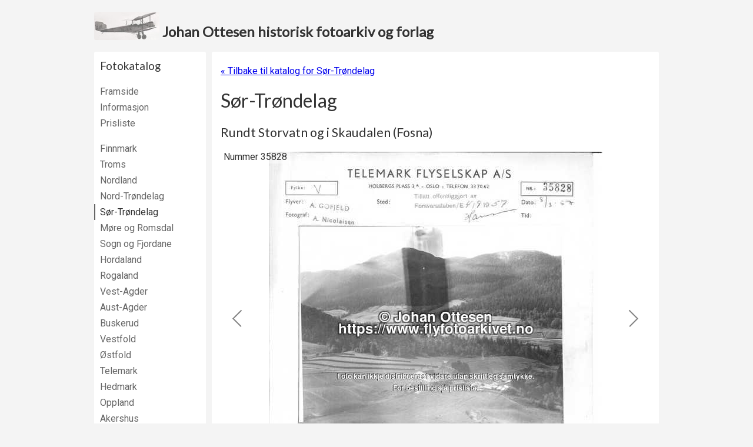

--- FILE ---
content_type: text/html; charset=utf-8
request_url: https://www.flyfotoarkivet.no/katalog/fylke/soer_tron/serie/439/
body_size: 4203
content:
<!DOCTYPE html>



<html>
    <head>
        <title>
    35828 - 35920 (1958): Rundt Storvatn og i Skaudalen (Fosna) - Sør-Trøndelag -
 Johan Ottesen historisk fotoarkiv og forlag</title>
        <meta charset="utf-8" />
        <meta name="viewport" content="width=device-width, initial-scale=1">

        <link rel=icon href=/static/favicon-57x57.80368459d91e.png sizes="57x57" type="image/png">
        <link rel="stylesheet" href="https://fonts.googleapis.com/css?family=Lato|Roboto&display=swap" media="print" onload="this.media='all'">
        <noscript>
            <link href="https://fonts.googleapis.com/css?family=Lato|Roboto&display=swap" rel="stylesheet" type="text/css" />
        </noscript>

        <style type="text/css">
            body {
                font-family: 'Roboto', Helvetica, Arial, sans-serif;
                background-color: #f4f4f4;
                color: #333;
            }
        </style>

        <link rel="stylesheet" type="text/css" href="/static/css/default.2988bc32fd91.css" />
        <link rel="stylesheet" type="text/css" media="print" href="/static/css/print.bde0354443c0.css" />
        <link rel="stylesheet" type="text/css" href="/static/galleria/themes/flyfoto-v2/galleria.flyfoto.9548d3adc3f0.css" />

        <script type="text/javascript" src="/static/js/jquery.min.e071abda8fe6.js"></script>
        <script type="text/javascript" src="/static/galleria/galleria-1.5.1.min.81cc309c1d20.js"></script>
        <script type="text/javascript" src="/static/galleria/plugins/history/galleria.history.21c58dfc5c47.js"></script>
        <script type="text/javascript" src="/static/galleria/themes/flyfoto-v2/galleria.flyfoto.9b7249efd268.js"></script>
    </head>

    <body>
        
        <div id="header">
            <a href="/">
                <img src="/static/graphics/plane.6842fec7c82d.jpg">
                <span class="nowrap">Johan Ottesen historisk fotoarkiv og forlag</span>
            </a>
        </div>

        <div id="page_container" class="clearfix">
            <div class="show_on_mobile menu_show">
              <a href="#" onClick="$(this).parent().parent().addClass('menu_visible'); return false;">Meny</a>
            </div>
            <div class="show_on_mobile menu_hide">
              <a href="#" onClick="$(this).parent().parent().removeClass('menu_visible'); return false;">Skjul meny</a>
            </div>
            <div class="hide_on_print left_pane">
              <h3>Fotokatalog</h3>
              <ul class="navigation">
                  <li class="odd "><a href="/">Framside</a></li>
                  <li class="even "><a href="/katalog/informasjon/">Informasjon</a></li>
                  <li class="odd "><a href="/katalog/pris/">Prisliste</a></li>
              </ul>
              <ul class="navigation">
                  
                  <li class="odd ">
                      <a href="/katalog/fylke/finnmark/">Finnmark</a>
                  </li>
                  
                  <li class="even ">
                      <a href="/katalog/fylke/troms/">Troms</a>
                  </li>
                  
                  <li class="odd ">
                      <a href="/katalog/fylke/nordland/">Nordland</a>
                  </li>
                  
                  <li class="even ">
                      <a href="/katalog/fylke/nord_tron/">Nord-Trøndelag</a>
                  </li>
                  
                  <li class="odd active">
                      <a href="/katalog/fylke/soer_tron/">Sør-Trøndelag</a>
                  </li>
                  
                  <li class="even ">
                      <a href="/katalog/fylke/more_roms/">Møre og Romsdal</a>
                  </li>
                  
                  <li class="odd ">
                      <a href="/katalog/fylke/sogn_fjor/">Sogn og Fjordane</a>
                  </li>
                  
                  <li class="even ">
                      <a href="/katalog/fylke/hordaland/">Hordaland</a>
                  </li>
                  
                  <li class="odd ">
                      <a href="/katalog/fylke/rogaland/">Rogaland</a>
                  </li>
                  
                  <li class="even ">
                      <a href="/katalog/fylke/vest_agde/">Vest-Agder</a>
                  </li>
                  
                  <li class="odd ">
                      <a href="/katalog/fylke/aust_agde/">Aust-Agder</a>
                  </li>
                  
                  <li class="even ">
                      <a href="/katalog/fylke/buskerud/">Buskerud</a>
                  </li>
                  
                  <li class="odd ">
                      <a href="/katalog/fylke/vestfold/">Vestfold</a>
                  </li>
                  
                  <li class="even ">
                      <a href="/katalog/fylke/ostfold/">Østfold</a>
                  </li>
                  
                  <li class="odd ">
                      <a href="/katalog/fylke/telemark/">Telemark</a>
                  </li>
                  
                  <li class="even ">
                      <a href="/katalog/fylke/hedmark/">Hedmark</a>
                  </li>
                  
                  <li class="odd ">
                      <a href="/katalog/fylke/oppland/">Oppland</a>
                  </li>
                  
                  <li class="even ">
                      <a href="/katalog/fylke/akershus/">Akershus</a>
                  </li>
                  
                  <li class="odd ">
                      <a href="/katalog/fylke/oslo/">Oslo</a>
                  </li>
                  
                  <li class="even ">
                      <a href="/katalog/fylke/unknown/">Uplassert</a>
                  </li>
                  
              </ul>

              <h3>Bøker</h3>
              <ul class="navigation">
                  
                  <li class="odd ">
                      
                      
                      <a href="/bok/21/">
                          <img src="https://foto.flyfotoarkivet.no/media/cache/0c/c5/0cc5e7b0468fcb0f086611201c51bd80.jpg" alt="The Jomsviking Battle - omslag" class="default " />
                      </a>
                      
                      
                      <a href="/bok/21/">The Jomsviking Battle</a>
                  </li>
                  
                  <li class="even ">
                      
                      <a href="/bok/4/">Tida flyg - Sunnmøre</a>
                  </li>
                  
                  <li class="odd ">
                      
                      <a href="/bok/1/">Skuter på selfangst</a>
                  </li>
                  
                  <li class="even ">
                      
                      <a href="/bok/20/">Ulstein - kulturminne og historie</a>
                  </li>
                  
                  <li class="odd ">
                      
                      <a href="/bok/16/">Snurparar</a>
                  </li>
                  
                  <li class="even ">
                      
                      <a href="/bok/14/">Båtar med historie</a>
                  </li>
                  
                  <li class="odd ">
                      
                      <a href="/bok/17/">Gardsnamn i Ulstein</a>
                  </li>
                  
                  <li class="even ">
                      
                      <a href="/bok/11/">Slagstaden</a>
                  </li>
                  
                  <li class="odd ">
                      
                      <a href="/bok/15/">Båtar i Sande</a>
                  </li>
                  
                  <li class="even ">
                      
                      <a href="/bok/19/">Frakteskuter</a>
                  </li>
                  
                  <li class="odd ">
                      
                      <a href="/bok/13/">Tida flyg - Bygdebokalbum for Hareid</a>
                  </li>
                  
                  <li class="even ">
                      
                      <a href="/bok/2/">Tida flyg - Bygdebokalbum for Ulstein</a>
                  </li>
                  
                  <li class="odd ">
                      
                      <a href="/bok/9/">Ishavsskuter</a>
                  </li>
                  
                  <li class="even ">
                      
                      <a href="/bok/3/">Frå damp til motor</a>
                  </li>
                  
                  <li class="odd ">
                      
                      <a href="/bok/8/">Ishavsskuter II</a>
                  </li>
                  
                  <li class="even ">
                      
                      <a href="/bok/7/">Ishavsskuter III</a>
                  </li>
                  
                  <li class="odd ">
                      
                      <a href="/bok/5/">Fiskedampskip</a>
                  </li>
                  
                  <li class="even ">
                      
                      <a href="/bok/6/">Frå segl til damp</a>
                  </li>
                  
                  <li class="odd ">
                      
                      <a href="/bok/12/">Båtar i Hareid</a>
                  </li>
                  
                  <li class="even ">
                      
                      <a href="/bok/10/">Fiskarsoge frå Ulstein</a>
                  </li>
                  
              </ul>

              
              <h3><a href="/annonse/">Brukte bøker m.m.</a></h3>
              <div class="heading market_heading">
                  <a href="/annonse/"><img src="/static/graphics/fonograf_left-150x150.2010111d43a9.jpg" alt="" class="default" /></a>
              </div>
              

              <div class="developer">
                  Nettstaden er utvikla av<br/>
                  <a href="http://www.kodet.no">Kodet AS</a>
              </div>
            </div>

            <div id="content">
                
    <p class="hide_on_print">
    <a href="/katalog/fylke/soer_tron/">
        &laquo; Tilbake til katalog for
        Sør-Trøndelag</a>
    </p>
    <h1>Sør-Trøndelag</h1>

    <h2>Rundt Storvatn og i Skaudalen (Fosna)</h2>

    <div id="photo_scroller" style="width:100%; height:647px;">
    <script type="text/javascript">
      $(function () {
        var data = [
          {
          image: "https://foto.flyfotoarkivet.no/katalog/telemark/large/tel\u002D35828.jpg",
          thumb: "https://foto.flyfotoarkivet.no/katalog/telemark/thumbnail/tel\u002D35828.jpg",
          description: "Nummer 35828"
          },{
          image: "https://foto.flyfotoarkivet.no/katalog/telemark/large/tel\u002D35829.jpg",
          thumb: "https://foto.flyfotoarkivet.no/katalog/telemark/thumbnail/tel\u002D35829.jpg",
          description: "Nummer 35829"
          },{
          image: "https://foto.flyfotoarkivet.no/katalog/telemark/large/tel\u002D35830.jpg",
          thumb: "https://foto.flyfotoarkivet.no/katalog/telemark/thumbnail/tel\u002D35830.jpg",
          description: "Nummer 35830"
          },{
          image: "https://foto.flyfotoarkivet.no/katalog/telemark/large/tel\u002D35831.jpg",
          thumb: "https://foto.flyfotoarkivet.no/katalog/telemark/thumbnail/tel\u002D35831.jpg",
          description: "Nummer 35831"
          },{
          image: "https://foto.flyfotoarkivet.no/katalog/telemark/large/tel\u002D35832.jpg",
          thumb: "https://foto.flyfotoarkivet.no/katalog/telemark/thumbnail/tel\u002D35832.jpg",
          description: "Nummer 35832"
          },{
          image: "https://foto.flyfotoarkivet.no/katalog/telemark/large/tel\u002D35833.jpg",
          thumb: "https://foto.flyfotoarkivet.no/katalog/telemark/thumbnail/tel\u002D35833.jpg",
          description: "Nummer 35833"
          },{
          image: "https://foto.flyfotoarkivet.no/katalog/telemark/large/tel\u002D35834.jpg",
          thumb: "https://foto.flyfotoarkivet.no/katalog/telemark/thumbnail/tel\u002D35834.jpg",
          description: "Nummer 35834"
          },{
          image: "https://foto.flyfotoarkivet.no/katalog/telemark/large/tel\u002D35835.jpg",
          thumb: "https://foto.flyfotoarkivet.no/katalog/telemark/thumbnail/tel\u002D35835.jpg",
          description: "Nummer 35835"
          },{
          image: "https://foto.flyfotoarkivet.no/katalog/telemark/large/tel\u002D35836.jpg",
          thumb: "https://foto.flyfotoarkivet.no/katalog/telemark/thumbnail/tel\u002D35836.jpg",
          description: "Nummer 35836"
          },{
          image: "https://foto.flyfotoarkivet.no/katalog/telemark/large/tel\u002D35837.jpg",
          thumb: "https://foto.flyfotoarkivet.no/katalog/telemark/thumbnail/tel\u002D35837.jpg",
          description: "Nummer 35837"
          },{
          image: "https://foto.flyfotoarkivet.no/katalog/telemark/large/tel\u002D35838.jpg",
          thumb: "https://foto.flyfotoarkivet.no/katalog/telemark/thumbnail/tel\u002D35838.jpg",
          description: "Nummer 35838"
          },{
          image: "https://foto.flyfotoarkivet.no/katalog/telemark/large/tel\u002D35839.jpg",
          thumb: "https://foto.flyfotoarkivet.no/katalog/telemark/thumbnail/tel\u002D35839.jpg",
          description: "Nummer 35839"
          },{
          image: "https://foto.flyfotoarkivet.no/katalog/telemark/large/tel\u002D35840.jpg",
          thumb: "https://foto.flyfotoarkivet.no/katalog/telemark/thumbnail/tel\u002D35840.jpg",
          description: "Nummer 35840"
          },{
          image: "https://foto.flyfotoarkivet.no/katalog/telemark/large/tel\u002D35841.jpg",
          thumb: "https://foto.flyfotoarkivet.no/katalog/telemark/thumbnail/tel\u002D35841.jpg",
          description: "Nummer 35841"
          },{
          image: "https://foto.flyfotoarkivet.no/katalog/telemark/large/tel\u002D35842.jpg",
          thumb: "https://foto.flyfotoarkivet.no/katalog/telemark/thumbnail/tel\u002D35842.jpg",
          description: "Nummer 35842"
          },{
          image: "https://foto.flyfotoarkivet.no/katalog/telemark/large/tel\u002D35843.jpg",
          thumb: "https://foto.flyfotoarkivet.no/katalog/telemark/thumbnail/tel\u002D35843.jpg",
          description: "Nummer 35843"
          },{
          image: "https://foto.flyfotoarkivet.no/katalog/telemark/large/tel\u002D35844.jpg",
          thumb: "https://foto.flyfotoarkivet.no/katalog/telemark/thumbnail/tel\u002D35844.jpg",
          description: "Nummer 35844"
          },{
          image: "https://foto.flyfotoarkivet.no/katalog/telemark/large/tel\u002D35845.jpg",
          thumb: "https://foto.flyfotoarkivet.no/katalog/telemark/thumbnail/tel\u002D35845.jpg",
          description: "Nummer 35845"
          },{
          image: "https://foto.flyfotoarkivet.no/katalog/telemark/large/tel\u002D35846.jpg",
          thumb: "https://foto.flyfotoarkivet.no/katalog/telemark/thumbnail/tel\u002D35846.jpg",
          description: "Nummer 35846"
          },{
          image: "https://foto.flyfotoarkivet.no/katalog/telemark/large/tel\u002D35847.jpg",
          thumb: "https://foto.flyfotoarkivet.no/katalog/telemark/thumbnail/tel\u002D35847.jpg",
          description: "Nummer 35847"
          },{
          image: "https://foto.flyfotoarkivet.no/katalog/telemark/large/tel\u002D35848.jpg",
          thumb: "https://foto.flyfotoarkivet.no/katalog/telemark/thumbnail/tel\u002D35848.jpg",
          description: "Nummer 35848"
          },{
          image: "https://foto.flyfotoarkivet.no/katalog/telemark/large/tel\u002D35849.jpg",
          thumb: "https://foto.flyfotoarkivet.no/katalog/telemark/thumbnail/tel\u002D35849.jpg",
          description: "Nummer 35849"
          },{
          image: "https://foto.flyfotoarkivet.no/katalog/telemark/large/tel\u002D35850.jpg",
          thumb: "https://foto.flyfotoarkivet.no/katalog/telemark/thumbnail/tel\u002D35850.jpg",
          description: "Nummer 35850"
          },{
          image: "https://foto.flyfotoarkivet.no/katalog/telemark/large/tel\u002D35851.jpg",
          thumb: "https://foto.flyfotoarkivet.no/katalog/telemark/thumbnail/tel\u002D35851.jpg",
          description: "Nummer 35851"
          },{
          image: "https://foto.flyfotoarkivet.no/katalog/telemark/large/tel\u002D35852.jpg",
          thumb: "https://foto.flyfotoarkivet.no/katalog/telemark/thumbnail/tel\u002D35852.jpg",
          description: "Nummer 35852"
          },{
          image: "https://foto.flyfotoarkivet.no/katalog/telemark/large/tel\u002D35853.jpg",
          thumb: "https://foto.flyfotoarkivet.no/katalog/telemark/thumbnail/tel\u002D35853.jpg",
          description: "Nummer 35853"
          },{
          image: "https://foto.flyfotoarkivet.no/katalog/telemark/large/tel\u002D35854.jpg",
          thumb: "https://foto.flyfotoarkivet.no/katalog/telemark/thumbnail/tel\u002D35854.jpg",
          description: "Nummer 35854"
          },{
          image: "https://foto.flyfotoarkivet.no/katalog/telemark/large/tel\u002D35855.jpg",
          thumb: "https://foto.flyfotoarkivet.no/katalog/telemark/thumbnail/tel\u002D35855.jpg",
          description: "Nummer 35855"
          },{
          image: "https://foto.flyfotoarkivet.no/katalog/telemark/large/tel\u002D35856.jpg",
          thumb: "https://foto.flyfotoarkivet.no/katalog/telemark/thumbnail/tel\u002D35856.jpg",
          description: "Nummer 35856"
          },{
          image: "https://foto.flyfotoarkivet.no/katalog/telemark/large/tel\u002D35857.jpg",
          thumb: "https://foto.flyfotoarkivet.no/katalog/telemark/thumbnail/tel\u002D35857.jpg",
          description: "Nummer 35857"
          },{
          image: "https://foto.flyfotoarkivet.no/katalog/telemark/large/tel\u002D35858.jpg",
          thumb: "https://foto.flyfotoarkivet.no/katalog/telemark/thumbnail/tel\u002D35858.jpg",
          description: "Nummer 35858"
          },{
          image: "https://foto.flyfotoarkivet.no/katalog/telemark/large/tel\u002D35859.jpg",
          thumb: "https://foto.flyfotoarkivet.no/katalog/telemark/thumbnail/tel\u002D35859.jpg",
          description: "Nummer 35859"
          },{
          image: "https://foto.flyfotoarkivet.no/katalog/telemark/large/tel\u002D35860.jpg",
          thumb: "https://foto.flyfotoarkivet.no/katalog/telemark/thumbnail/tel\u002D35860.jpg",
          description: "Nummer 35860"
          },{
          image: "https://foto.flyfotoarkivet.no/katalog/telemark/large/tel\u002D35861.jpg",
          thumb: "https://foto.flyfotoarkivet.no/katalog/telemark/thumbnail/tel\u002D35861.jpg",
          description: "Nummer 35861"
          },{
          image: "https://foto.flyfotoarkivet.no/katalog/telemark/large/tel\u002D35862.jpg",
          thumb: "https://foto.flyfotoarkivet.no/katalog/telemark/thumbnail/tel\u002D35862.jpg",
          description: "Nummer 35862"
          },{
          image: "https://foto.flyfotoarkivet.no/katalog/telemark/large/tel\u002D35863.jpg",
          thumb: "https://foto.flyfotoarkivet.no/katalog/telemark/thumbnail/tel\u002D35863.jpg",
          description: "Nummer 35863"
          },{
          image: "https://foto.flyfotoarkivet.no/katalog/telemark/large/tel\u002D35864.jpg",
          thumb: "https://foto.flyfotoarkivet.no/katalog/telemark/thumbnail/tel\u002D35864.jpg",
          description: "Nummer 35864"
          },{
          image: "https://foto.flyfotoarkivet.no/katalog/telemark/large/tel\u002D35865.jpg",
          thumb: "https://foto.flyfotoarkivet.no/katalog/telemark/thumbnail/tel\u002D35865.jpg",
          description: "Nummer 35865"
          },{
          image: "https://foto.flyfotoarkivet.no/katalog/telemark/large/tel\u002D35866.jpg",
          thumb: "https://foto.flyfotoarkivet.no/katalog/telemark/thumbnail/tel\u002D35866.jpg",
          description: "Nummer 35866"
          },{
          image: "https://foto.flyfotoarkivet.no/katalog/telemark/large/tel\u002D35867.jpg",
          thumb: "https://foto.flyfotoarkivet.no/katalog/telemark/thumbnail/tel\u002D35867.jpg",
          description: "Nummer 35867"
          },{
          image: "https://foto.flyfotoarkivet.no/katalog/telemark/large/tel\u002D35868.jpg",
          thumb: "https://foto.flyfotoarkivet.no/katalog/telemark/thumbnail/tel\u002D35868.jpg",
          description: "Nummer 35868"
          },{
          image: "https://foto.flyfotoarkivet.no/katalog/telemark/large/tel\u002D35869.jpg",
          thumb: "https://foto.flyfotoarkivet.no/katalog/telemark/thumbnail/tel\u002D35869.jpg",
          description: "Nummer 35869"
          },{
          image: "https://foto.flyfotoarkivet.no/katalog/telemark/large/tel\u002D35870.jpg",
          thumb: "https://foto.flyfotoarkivet.no/katalog/telemark/thumbnail/tel\u002D35870.jpg",
          description: "Nummer 35870"
          },{
          image: "https://foto.flyfotoarkivet.no/katalog/telemark/large/tel\u002D35871.jpg",
          thumb: "https://foto.flyfotoarkivet.no/katalog/telemark/thumbnail/tel\u002D35871.jpg",
          description: "Nummer 35871"
          },{
          image: "https://foto.flyfotoarkivet.no/katalog/telemark/large/tel\u002D35872.jpg",
          thumb: "https://foto.flyfotoarkivet.no/katalog/telemark/thumbnail/tel\u002D35872.jpg",
          description: "Nummer 35872"
          },{
          image: "https://foto.flyfotoarkivet.no/katalog/telemark/large/tel\u002D35873.jpg",
          thumb: "https://foto.flyfotoarkivet.no/katalog/telemark/thumbnail/tel\u002D35873.jpg",
          description: "Nummer 35873"
          },{
          image: "https://foto.flyfotoarkivet.no/katalog/telemark/large/tel\u002D35874.jpg",
          thumb: "https://foto.flyfotoarkivet.no/katalog/telemark/thumbnail/tel\u002D35874.jpg",
          description: "Nummer 35874"
          },{
          image: "https://foto.flyfotoarkivet.no/katalog/telemark/large/tel\u002D35875.jpg",
          thumb: "https://foto.flyfotoarkivet.no/katalog/telemark/thumbnail/tel\u002D35875.jpg",
          description: "Nummer 35875"
          },{
          image: "https://foto.flyfotoarkivet.no/katalog/telemark/large/tel\u002D35876.jpg",
          thumb: "https://foto.flyfotoarkivet.no/katalog/telemark/thumbnail/tel\u002D35876.jpg",
          description: "Nummer 35876"
          },{
          image: "https://foto.flyfotoarkivet.no/katalog/telemark/large/tel\u002D35877.jpg",
          thumb: "https://foto.flyfotoarkivet.no/katalog/telemark/thumbnail/tel\u002D35877.jpg",
          description: "Nummer 35877"
          },{
          image: "https://foto.flyfotoarkivet.no/katalog/telemark/large/tel\u002D35878.jpg",
          thumb: "https://foto.flyfotoarkivet.no/katalog/telemark/thumbnail/tel\u002D35878.jpg",
          description: "Nummer 35878"
          },{
          image: "https://foto.flyfotoarkivet.no/katalog/telemark/large/tel\u002D35879.jpg",
          thumb: "https://foto.flyfotoarkivet.no/katalog/telemark/thumbnail/tel\u002D35879.jpg",
          description: "Nummer 35879"
          },{
          image: "https://foto.flyfotoarkivet.no/katalog/telemark/large/tel\u002D35880.jpg",
          thumb: "https://foto.flyfotoarkivet.no/katalog/telemark/thumbnail/tel\u002D35880.jpg",
          description: "Nummer 35880"
          },{
          image: "https://foto.flyfotoarkivet.no/katalog/telemark/large/tel\u002D35881.jpg",
          thumb: "https://foto.flyfotoarkivet.no/katalog/telemark/thumbnail/tel\u002D35881.jpg",
          description: "Nummer 35881"
          },{
          image: "https://foto.flyfotoarkivet.no/katalog/telemark/large/tel\u002D35882.jpg",
          thumb: "https://foto.flyfotoarkivet.no/katalog/telemark/thumbnail/tel\u002D35882.jpg",
          description: "Nummer 35882"
          },{
          image: "https://foto.flyfotoarkivet.no/katalog/telemark/large/tel\u002D35883.jpg",
          thumb: "https://foto.flyfotoarkivet.no/katalog/telemark/thumbnail/tel\u002D35883.jpg",
          description: "Nummer 35883"
          },{
          image: "https://foto.flyfotoarkivet.no/katalog/telemark/large/tel\u002D35884.jpg",
          thumb: "https://foto.flyfotoarkivet.no/katalog/telemark/thumbnail/tel\u002D35884.jpg",
          description: "Nummer 35884"
          },{
          image: "https://foto.flyfotoarkivet.no/katalog/telemark/large/tel\u002D35885.jpg",
          thumb: "https://foto.flyfotoarkivet.no/katalog/telemark/thumbnail/tel\u002D35885.jpg",
          description: "Nummer 35885"
          },{
          image: "https://foto.flyfotoarkivet.no/katalog/telemark/large/tel\u002D35886.jpg",
          thumb: "https://foto.flyfotoarkivet.no/katalog/telemark/thumbnail/tel\u002D35886.jpg",
          description: "Nummer 35886"
          },{
          image: "https://foto.flyfotoarkivet.no/katalog/telemark/large/tel\u002D35887.jpg",
          thumb: "https://foto.flyfotoarkivet.no/katalog/telemark/thumbnail/tel\u002D35887.jpg",
          description: "Nummer 35887"
          },{
          image: "https://foto.flyfotoarkivet.no/katalog/telemark/large/tel\u002D35888.jpg",
          thumb: "https://foto.flyfotoarkivet.no/katalog/telemark/thumbnail/tel\u002D35888.jpg",
          description: "Nummer 35888"
          },{
          image: "https://foto.flyfotoarkivet.no/katalog/telemark/large/tel\u002D35889.jpg",
          thumb: "https://foto.flyfotoarkivet.no/katalog/telemark/thumbnail/tel\u002D35889.jpg",
          description: "Nummer 35889"
          },{
          image: "https://foto.flyfotoarkivet.no/katalog/telemark/large/tel\u002D35890.jpg",
          thumb: "https://foto.flyfotoarkivet.no/katalog/telemark/thumbnail/tel\u002D35890.jpg",
          description: "Nummer 35890"
          },{
          image: "https://foto.flyfotoarkivet.no/katalog/telemark/large/tel\u002D35891.jpg",
          thumb: "https://foto.flyfotoarkivet.no/katalog/telemark/thumbnail/tel\u002D35891.jpg",
          description: "Nummer 35891"
          },{
          image: "https://foto.flyfotoarkivet.no/katalog/telemark/large/tel\u002D35892.jpg",
          thumb: "https://foto.flyfotoarkivet.no/katalog/telemark/thumbnail/tel\u002D35892.jpg",
          description: "Nummer 35892"
          },{
          image: "https://foto.flyfotoarkivet.no/katalog/telemark/large/tel\u002D35893.jpg",
          thumb: "https://foto.flyfotoarkivet.no/katalog/telemark/thumbnail/tel\u002D35893.jpg",
          description: "Nummer 35893"
          },{
          image: "https://foto.flyfotoarkivet.no/katalog/telemark/large/tel\u002D35894.jpg",
          thumb: "https://foto.flyfotoarkivet.no/katalog/telemark/thumbnail/tel\u002D35894.jpg",
          description: "Nummer 35894"
          },{
          image: "https://foto.flyfotoarkivet.no/katalog/telemark/large/tel\u002D35895.jpg",
          thumb: "https://foto.flyfotoarkivet.no/katalog/telemark/thumbnail/tel\u002D35895.jpg",
          description: "Nummer 35895"
          },{
          image: "https://foto.flyfotoarkivet.no/katalog/telemark/large/tel\u002D35896.jpg",
          thumb: "https://foto.flyfotoarkivet.no/katalog/telemark/thumbnail/tel\u002D35896.jpg",
          description: "Nummer 35896"
          },{
          image: "https://foto.flyfotoarkivet.no/katalog/telemark/large/tel\u002D35897.jpg",
          thumb: "https://foto.flyfotoarkivet.no/katalog/telemark/thumbnail/tel\u002D35897.jpg",
          description: "Nummer 35897"
          },{
          image: "https://foto.flyfotoarkivet.no/katalog/telemark/large/tel\u002D35898.jpg",
          thumb: "https://foto.flyfotoarkivet.no/katalog/telemark/thumbnail/tel\u002D35898.jpg",
          description: "Nummer 35898"
          },{
          image: "https://foto.flyfotoarkivet.no/katalog/telemark/large/tel\u002D35899.jpg",
          thumb: "https://foto.flyfotoarkivet.no/katalog/telemark/thumbnail/tel\u002D35899.jpg",
          description: "Nummer 35899"
          },{
          image: "https://foto.flyfotoarkivet.no/katalog/telemark/large/tel\u002D35900.jpg",
          thumb: "https://foto.flyfotoarkivet.no/katalog/telemark/thumbnail/tel\u002D35900.jpg",
          description: "Nummer 35900"
          },{
          image: "https://foto.flyfotoarkivet.no/katalog/telemark/large/tel\u002D35901.jpg",
          thumb: "https://foto.flyfotoarkivet.no/katalog/telemark/thumbnail/tel\u002D35901.jpg",
          description: "Nummer 35901"
          },{
          image: "https://foto.flyfotoarkivet.no/katalog/telemark/large/tel\u002D35902.jpg",
          thumb: "https://foto.flyfotoarkivet.no/katalog/telemark/thumbnail/tel\u002D35902.jpg",
          description: "Nummer 35902"
          },{
          image: "https://foto.flyfotoarkivet.no/katalog/telemark/large/tel\u002D35903.jpg",
          thumb: "https://foto.flyfotoarkivet.no/katalog/telemark/thumbnail/tel\u002D35903.jpg",
          description: "Nummer 35903"
          },{
          image: "https://foto.flyfotoarkivet.no/katalog/telemark/large/tel\u002D35904.jpg",
          thumb: "https://foto.flyfotoarkivet.no/katalog/telemark/thumbnail/tel\u002D35904.jpg",
          description: "Nummer 35904"
          },{
          image: "https://foto.flyfotoarkivet.no/katalog/telemark/large/tel\u002D35905.jpg",
          thumb: "https://foto.flyfotoarkivet.no/katalog/telemark/thumbnail/tel\u002D35905.jpg",
          description: "Nummer 35905"
          },{
          image: "https://foto.flyfotoarkivet.no/katalog/telemark/large/tel\u002D35906.jpg",
          thumb: "https://foto.flyfotoarkivet.no/katalog/telemark/thumbnail/tel\u002D35906.jpg",
          description: "Nummer 35906"
          },{
          image: "https://foto.flyfotoarkivet.no/katalog/telemark/large/tel\u002D35907.jpg",
          thumb: "https://foto.flyfotoarkivet.no/katalog/telemark/thumbnail/tel\u002D35907.jpg",
          description: "Nummer 35907"
          },{
          image: "https://foto.flyfotoarkivet.no/katalog/telemark/large/tel\u002D35908.jpg",
          thumb: "https://foto.flyfotoarkivet.no/katalog/telemark/thumbnail/tel\u002D35908.jpg",
          description: "Nummer 35908"
          },{
          image: "https://foto.flyfotoarkivet.no/katalog/telemark/large/tel\u002D35909.jpg",
          thumb: "https://foto.flyfotoarkivet.no/katalog/telemark/thumbnail/tel\u002D35909.jpg",
          description: "Nummer 35909"
          },{
          image: "https://foto.flyfotoarkivet.no/katalog/telemark/large/tel\u002D35910.jpg",
          thumb: "https://foto.flyfotoarkivet.no/katalog/telemark/thumbnail/tel\u002D35910.jpg",
          description: "Nummer 35910"
          },{
          image: "https://foto.flyfotoarkivet.no/katalog/telemark/large/tel\u002D35911.jpg",
          thumb: "https://foto.flyfotoarkivet.no/katalog/telemark/thumbnail/tel\u002D35911.jpg",
          description: "Nummer 35911"
          },{
          image: "https://foto.flyfotoarkivet.no/katalog/telemark/large/tel\u002D35912.jpg",
          thumb: "https://foto.flyfotoarkivet.no/katalog/telemark/thumbnail/tel\u002D35912.jpg",
          description: "Nummer 35912"
          },{
          image: "https://foto.flyfotoarkivet.no/katalog/telemark/large/tel\u002D35913.jpg",
          thumb: "https://foto.flyfotoarkivet.no/katalog/telemark/thumbnail/tel\u002D35913.jpg",
          description: "Nummer 35913"
          },{
          image: "https://foto.flyfotoarkivet.no/katalog/telemark/large/tel\u002D35914.jpg",
          thumb: "https://foto.flyfotoarkivet.no/katalog/telemark/thumbnail/tel\u002D35914.jpg",
          description: "Nummer 35914"
          },{
          image: "https://foto.flyfotoarkivet.no/katalog/telemark/large/tel\u002D35915.jpg",
          thumb: "https://foto.flyfotoarkivet.no/katalog/telemark/thumbnail/tel\u002D35915.jpg",
          description: "Nummer 35915"
          },{
          image: "https://foto.flyfotoarkivet.no/katalog/telemark/large/tel\u002D35916.jpg",
          thumb: "https://foto.flyfotoarkivet.no/katalog/telemark/thumbnail/tel\u002D35916.jpg",
          description: "Nummer 35916"
          },{
          image: "https://foto.flyfotoarkivet.no/katalog/telemark/large/tel\u002D35917.jpg",
          thumb: "https://foto.flyfotoarkivet.no/katalog/telemark/thumbnail/tel\u002D35917.jpg",
          description: "Nummer 35917"
          },{
          image: "https://foto.flyfotoarkivet.no/katalog/telemark/large/tel\u002D35918.jpg",
          thumb: "https://foto.flyfotoarkivet.no/katalog/telemark/thumbnail/tel\u002D35918.jpg",
          description: "Nummer 35918"
          },{
          image: "https://foto.flyfotoarkivet.no/katalog/telemark/large/tel\u002D35919.jpg",
          thumb: "https://foto.flyfotoarkivet.no/katalog/telemark/thumbnail/tel\u002D35919.jpg",
          description: "Nummer 35919"
          },{
          image: "https://foto.flyfotoarkivet.no/katalog/telemark/large/tel\u002D35920.jpg",
          thumb: "https://foto.flyfotoarkivet.no/katalog/telemark/thumbnail/tel\u002D35920.jpg",
          description: "Nummer 35920"
          }
        ];
        Galleria.run('#photo_scroller', {
          dataSource: data,
          thumbnails: "lazy"
        });
      });
    </script>
    </div>

    <h4>Sjå også desse bøkene:</h4>
    

<div class="columns-4 clearfix">
<script type="text/javascript" id="books_1edcbcc7aea64d8cbad29f9a1b3476d8">
$(function () {
  var books = [
    {
      'weight': 12,
      'url': '/bok/21/',
      'image_url': 'https://foto.flyfotoarkivet.no/media/cache/04/ac/04acf65f26b9b911b6c310bb3dbe67a7.jpg',
      'title': 'The Jomsviking Battle'
    },{
      'weight': 11,
      'url': '/bok/4/',
      'image_url': 'https://foto.flyfotoarkivet.no/media/cache/78/9a/789aa4a3a09b823b4991a7b413e14372.jpg',
      'title': 'Tida flyg \u002D Sunnmøre'
    },{
      'weight': 11,
      'url': '/bok/1/',
      'image_url': 'https://foto.flyfotoarkivet.no/media/cache/bb/9e/bb9e2852f9e2f44d40e67b566ddcf6e7.jpg',
      'title': 'Skuter på selfangst'
    },{
      'weight': 11,
      'url': '/bok/20/',
      'image_url': 'https://foto.flyfotoarkivet.no/media/cache/74/00/74008e4b70c9af4addbf9942789ec7cf.jpg',
      'title': 'Ulstein \u002D kulturminne og historie'
    },{
      'weight': 10,
      'url': '/bok/16/',
      'image_url': 'https://foto.flyfotoarkivet.no/media/cache/8e/83/8e83d2a10da6a14fc4fe5c75b8a0f52c.jpg',
      'title': 'Snurparar'
    },{
      'weight': 9,
      'url': '/bok/14/',
      'image_url': 'https://foto.flyfotoarkivet.no/media/cache/b7/fe/b7fe9c3038109d9d81a9e72c97b0df78.jpg',
      'title': 'Båtar med historie'
    },{
      'weight': 9,
      'url': '/bok/17/',
      'image_url': 'https://foto.flyfotoarkivet.no/media/cache/14/5c/145cf3355d4c63f19dff788b6b639090.jpg',
      'title': 'Gardsnamn i Ulstein'
    },{
      'weight': 8,
      'url': '/bok/11/',
      'image_url': 'https://foto.flyfotoarkivet.no/media/cache/63/f1/63f1e73477c61953f74583bb26115f8a.jpg',
      'title': 'Slagstaden'
    },{
      'weight': 8,
      'url': '/bok/15/',
      'image_url': 'https://foto.flyfotoarkivet.no/media/cache/0d/58/0d58f002922ee1f76a4c8c3680805022.jpg',
      'title': 'Båtar i Sande'
    },{
      'weight': 8,
      'url': '/bok/19/',
      'image_url': 'https://foto.flyfotoarkivet.no/media/cache/42/5e/425e51a4874433d3db06d714016b2143.jpg',
      'title': 'Frakteskuter'
    },{
      'weight': 7,
      'url': '/bok/13/',
      'image_url': 'https://foto.flyfotoarkivet.no/media/cache/74/4d/744d56ef7fa6e2309eabdab32b184221.jpg',
      'title': 'Tida flyg \u002D Bygdebokalbum for Hareid'
    },{
      'weight': 6,
      'url': '/bok/2/',
      'image_url': 'https://foto.flyfotoarkivet.no/media/cache/a8/66/a86686e3b9b398326a0c159e4cf67282.jpg',
      'title': 'Tida flyg \u002D Bygdebokalbum for Ulstein'
    },{
      'weight': 5,
      'url': '/bok/9/',
      'image_url': 'https://foto.flyfotoarkivet.no/media/cache/7d/f4/7df4a135c562d3960f53575f90eab57e.jpg',
      'title': 'Ishavsskuter'
    },{
      'weight': 5,
      'url': '/bok/3/',
      'image_url': 'https://foto.flyfotoarkivet.no/media/cache/e1/d5/e1d5eab5991866e368709069a8033d2b.jpg',
      'title': 'Frå damp til motor'
    },{
      'weight': 4,
      'url': '/bok/8/',
      'image_url': 'https://foto.flyfotoarkivet.no/media/cache/7b/e9/7be902a706a8560e9af17cd08873b931.jpg',
      'title': 'Ishavsskuter II'
    },{
      'weight': 4,
      'url': '/bok/7/',
      'image_url': 'https://foto.flyfotoarkivet.no/media/cache/ea/0d/ea0de10f7e5e95e59c0c6de0d57c781f.jpg',
      'title': 'Ishavsskuter III'
    },{
      'weight': 4,
      'url': '/bok/5/',
      'image_url': 'https://foto.flyfotoarkivet.no/media/cache/b0/fd/b0fdb43ea39b567434b98c48622fe86b.jpg',
      'title': 'Fiskedampskip'
    },{
      'weight': 3,
      'url': '/bok/6/',
      'image_url': 'https://foto.flyfotoarkivet.no/media/cache/9c/6d/9c6d21a27bcc8010360c6200a5cd886e.jpg',
      'title': 'Frå segl til damp'
    },{
      'weight': 3,
      'url': '/bok/12/',
      'image_url': 'https://foto.flyfotoarkivet.no/media/cache/92/20/9220202e7ec289acbbb869909cfda32e.jpg',
      'title': 'Båtar i Hareid'
    },{
      'weight': 2,
      'url': '/bok/10/',
      'image_url': 'https://foto.flyfotoarkivet.no/media/cache/85/55/85556ea831ac410bc0489bd80e35cff8.jpg',
      'title': 'Fiskarsoge frå Ulstein'
    },
  ];

  function weighted_random_index(books) {
    var weighted_indexes = books.reduce(function (accumulator, current_item, current_index) {
      for (var i = 0; i < current_item.weight; i++) {
        accumulator.push(current_index);
      }
      return accumulator;
    }, []);
    return weighted_indexes[Math.floor(Math.random() * weighted_indexes.length)];
  };

  var random_books = [];
  for (var i = 0; i < 3 && books.length > 0; i++) {
    random_books.push(books.splice(weighted_random_index(books), 1)[0]);
  }
  random_books.forEach(function (book, i) {
    if ('grid' === 'grid') {
      $('#books_1edcbcc7aea64d8cbad29f9a1b3476d8').before('<div class="column"><a href="' + book.url + '"> <img src="' + book.image_url + '" alt="' + book.title + '" class="default" /></a></div>');
    } else {
      $('#books_1edcbcc7aea64d8cbad29f9a1b3476d8').before('<a href="' + book.url + '"><img src="' + book.image_url + '" alt="' + book.title + '" class="image_list default ' + (i === random_books.length - 1 ? 'last' : '') + '" /></a>');
    }
  });
});
</script>
</div>



            </div>

        </div>

        <div id="footer">
            Johan Ottesen historisk&nbsp;fotoarkiv&nbsp;og&nbsp;forlag<br/>
            post@flyfotoarkivet.no, Mobil:&nbsp;905&nbsp;03&nbsp;959, Ottavikvegen&nbsp;2, 6065&nbsp;Ulsteinvik
        </div>
        

        <script type="text/javascript">
            Galleria.ready(function(options) {
              this.lazyLoadChunks(100, 0);
            });
        </script>
    <script defer src="https://static.cloudflareinsights.com/beacon.min.js/vcd15cbe7772f49c399c6a5babf22c1241717689176015" integrity="sha512-ZpsOmlRQV6y907TI0dKBHq9Md29nnaEIPlkf84rnaERnq6zvWvPUqr2ft8M1aS28oN72PdrCzSjY4U6VaAw1EQ==" data-cf-beacon='{"version":"2024.11.0","token":"c7c7e58143f6412babe8dab198b1176f","r":1,"server_timing":{"name":{"cfCacheStatus":true,"cfEdge":true,"cfExtPri":true,"cfL4":true,"cfOrigin":true,"cfSpeedBrain":true},"location_startswith":null}}' crossorigin="anonymous"></script>
</body>
</html>

